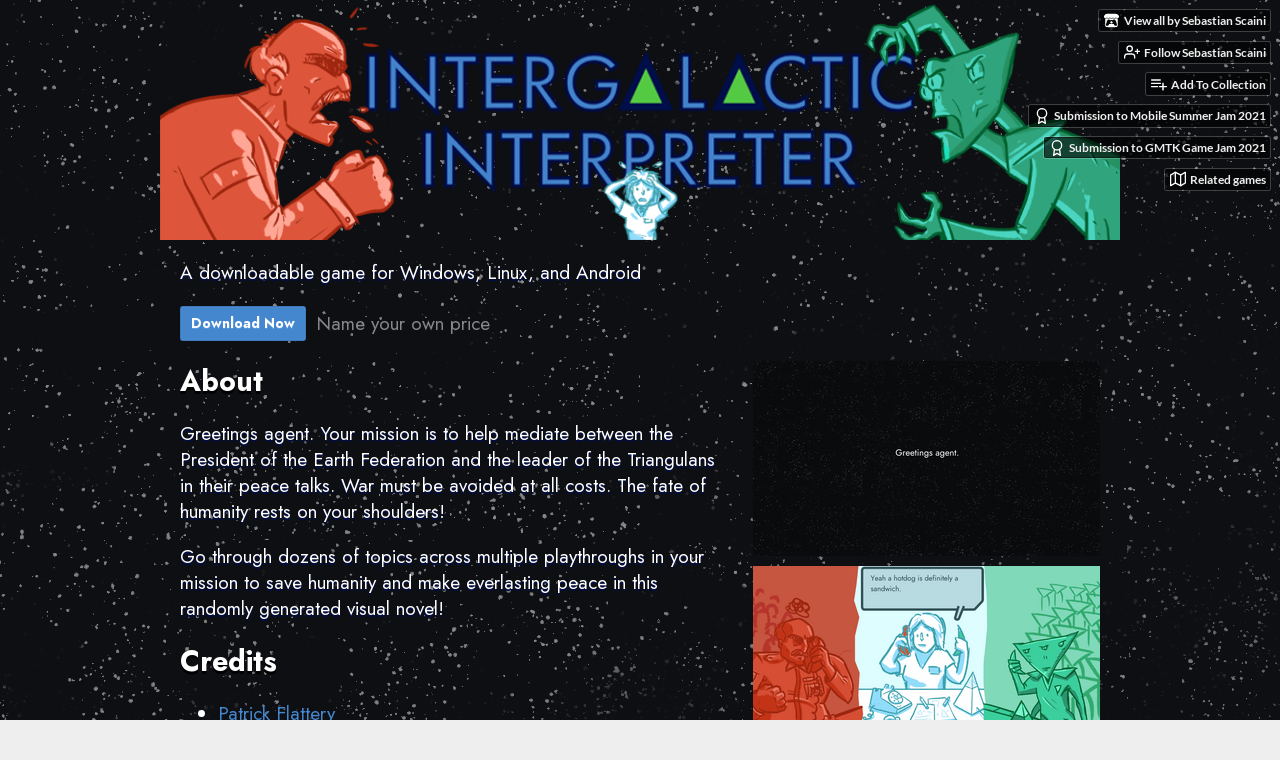

--- FILE ---
content_type: text/html
request_url: https://sebastianscaini.itch.io/intergalactic-interpreter
body_size: 9262
content:
<!DOCTYPE HTML><html lang="en"><head><meta charset="UTF-8"/><meta name="theme-color" content="#0E0F13"/><meta content="https://img.itch.zone/aW1nLzYyMjE1MDYuZ2lm/originalm/a3YTEs.gif" property="og:image"/><link href="https://img.itch.zone/aW1nLzYyMjE3NTAucG5n/32x32%23/XLKSwk.png" rel="icon" type="image/png"/><meta content="itch.io" property="og:site_name"/><meta content="4503599627724030" property="twitter:account_id"/><meta name="fediverse:creator" content="@sebastianscaini@mastodon.gamedev.place"/><meta content="Bring peace to the universe one phone call at a time." property="og:description"/><meta name="description" content="Bring peace to the universe one phone call at a time."/><meta name="viewport" content="width=device-width, initial-scale=1"/><meta name="itch:path" content="games/1078980"/><link href="https://sebastianscaini.itch.io/intergalactic-interpreter/devlog.rss" title="◭ Intergalactic Interpreter ◮ Devlog" type="application/rss+xml" rel="alternate"/><meta name="twitter:site" content="@itchio"/><meta name="twitter:title" content="◭ Intergalactic Interpreter ◮ by Sebastian Scaini, Simon Peng, pd flattery"/><meta name="twitter:description" content="Bring peace to the universe one phone call at a time. Available for Windows, Linux, Android"/><meta name="twitter:card" content="summary_large_image"/><meta content="https://img.itch.zone/aW1nLzYyMjE1MDYuZ2lm/originalm/a3YTEs.gif" property="twitter:image"/><meta content="@sebastianscaini" property="twitter:creator"/><meta name="twitter:url" content="https://sebastianscaini.itch.io/intergalactic-interpreter"/><script type="application/ld+json">{"itemListElement":[{"position":1,"@type":"ListItem","item":{"@id":"https:\/\/itch.io\/games","name":"Games"}},{"position":2,"@type":"ListItem","item":{"@id":"https:\/\/itch.io\/games\/genre-visual-novel","name":"Visual Novel"}},{"position":3,"@type":"ListItem","item":{"@id":"https:\/\/itch.io\/games\/free","name":"Free"}}],"@type":"BreadcrumbList","@context":"http:\/\/schema.org"}</script><script type="application/ld+json">{"@context":"http:\/\/schema.org\/","name":"◭ Intergalactic Interpreter ◮","aggregateRating":{"ratingCount":3,"@type":"AggregateRating","ratingValue":"4.7"},"@type":"Product","description":"Bring peace to the universe one phone call at a time."}</script><title>◭ Intergalactic Interpreter ◮ by Sebastian Scaini, Simon Peng, pd flattery</title><meta name="csrf_token" value="WyIza3VxIiwxNzY5NjA3MDk4LCJleDdwWVM2TmVINWg2OHkiXQ==.F1mWw9kkfkFAJaxKJLx2gtFCRpo=" /><link rel="stylesheet" href="https://static.itch.io/game.css?1769296133"/><script type="text/javascript">window.itchio_translations_url = 'https://static.itch.io/translations';</script><script type="text/javascript" src="https://static.itch.io/lib.min.js?1769296133"></script><script type="text/javascript" src="https://static.itch.io/bundle.min.js?1769296133"></script><script type="text/javascript" src="https://static.itch.io/lib/jquery.maskMoney.js"></script><script data-src="https://static.itch.io/react.min.js?1769296133" id="lib_react_src"></script><script type="text/javascript" src="https://static.itch.io/game.min.js?1769296133"></script><script type="text/javascript">I.current_user = null;I.subdomain = true;</script><script type="text/javascript">if (!window.location.hostname.match(/localhost/)) {      window.dataLayer = window.dataLayer || [];
      function gtag(){dataLayer.push(arguments);}
      gtag('js', new Date());
      gtag('config', "G-36R7NPBMLS", {});
      (function(d, t, s, m) {
        s = d.createElement(t);
        s.src = "https:\/\/www.googletagmanager.com\/gtag\/js?id=G-36R7NPBMLS";
        s.async = 1;
        m = d.getElementsByTagName(t)[0];
        m.parentNode.insertBefore(s, m);
      })(document, "script");
      }</script><style type="text/css" id="game_theme">:root{--itchio_ui_bg: #2b2b2c;--itchio_ui_bg_dark: #252526}.wrapper{--itchio_font_family: Jost;--itchio_bg_color: #0E0F13;--itchio_bg2_color: rgba(14, 15, 19, 0);--itchio_bg2_sub: #25262a;--itchio_text_color: #ffffff;--itchio_link_color: #4587CF;--itchio_border_color: #30323d;--itchio_button_color: #4587CF;--itchio_button_fg_color: #ffffff;--itchio_button_shadow_color: #589ae2;background-color:#0E0F13;/*! */ background-image: url(https://img.itch.zone/aW1nLzYyNjQzNzguanBn/original/QGbNHX.jpg);;background-repeat: repeat;background-position: 50% 0; /* */}.inner_column{color:#ffffff;font-family:Jost,Lato,LatoExtended,sans-serif;background-color:rgba(14, 15, 19, 0)}.inner_column ::selection{color:#ffffff;background:#4587CF}.inner_column ::-moz-selection{color:#ffffff;background:#4587CF}.inner_column h1,.inner_column h2,.inner_column h3,.inner_column h4,.inner_column h5,.inner_column h6{font-family:inherit;font-weight:bold;color:inherit}.inner_column a,.inner_column .footer a{color:#4587CF}.inner_column .button,.inner_column .button:hover,.inner_column .button:active{background-color:#4587CF;color:#ffffff;text-shadow:0 1px 0px #589ae2}.inner_column hr{background-color:#30323d}.inner_column table{border-color:#30323d}.inner_column .redactor-box .redactor-toolbar li a{color:#4587CF}.inner_column .redactor-box .redactor-toolbar li a:hover,.inner_column .redactor-box .redactor-toolbar li a:active,.inner_column .redactor-box .redactor-toolbar li a.redactor-act{background-color:#4587CF !important;color:#ffffff !important;text-shadow:0 1px 0px #589ae2 !important}.inner_column .redactor-box .redactor-toolbar .re-button-tooltip{text-shadow:none}.game_frame{background:#25262a;/*! */  /* */}.game_frame .embed_info{background-color:rgba(14, 15, 19, 0.85)}.game_loading .loader_bar .loader_bar_slider{background-color:#4587CF}.view_game_page .reward_row,.view_game_page .bundle_row{border-color:#25262a !important}.view_game_page .game_info_panel_widget{background:rgba(37, 38, 42, 0)}.view_game_page .star_value .star_fill{color:#4587CF}.view_game_page .rewards .quantity_input{background:rgba(37, 38, 42, 0);border-color:rgba(255, 255, 255, 0.5);color:#ffffff}.view_game_page .right_col{display:block}.game_devlog_page li .meta_row .post_likes{border-color:#25262a}.game_devlog_post_page .post_like_button{box-shadow:inset 0 0 0 1px #30323d}.game_comments_widget .community_post .post_footer a,.game_comments_widget .community_post .post_footer .vote_btn,.game_comments_widget .community_post .post_header .post_date a,.game_comments_widget .community_post .post_header .edit_message{color:rgba(255, 255, 255, 0.5)}.game_comments_widget .community_post .reveal_full_post_btn{background:linear-gradient(to bottom, transparent, #0E0F13 50%, #0E0F13);color:#4587CF}.game_comments_widget .community_post .post_votes{border-color:rgba(255, 255, 255, 0.2)}.game_comments_widget .community_post .post_votes .vote_btn:hover{background:rgba(255, 255, 255, 0.05)}.game_comments_widget .community_post .post_footer .vote_btn{border-color:rgba(255, 255, 255, 0.5)}.game_comments_widget .community_post .post_footer .vote_btn span{color:inherit}.game_comments_widget .community_post .post_footer .vote_btn:hover,.game_comments_widget .community_post .post_footer .vote_btn.voted{background-color:#4587CF;color:#ffffff;text-shadow:0 1px 0px #589ae2;border-color:#4587CF}.game_comments_widget .form .redactor-box,.game_comments_widget .form .click_input,.game_comments_widget .form .forms_markdown_input_widget{border-color:rgba(255, 255, 255, 0.5);background:transparent}.game_comments_widget .form .redactor-layer,.game_comments_widget .form .redactor-toolbar,.game_comments_widget .form .click_input,.game_comments_widget .form .forms_markdown_input_widget{background:rgba(37, 38, 42, 0)}.game_comments_widget .form .forms_markdown_input_widget .markdown_toolbar button{color:inherit;opacity:0.6}.game_comments_widget .form .forms_markdown_input_widget .markdown_toolbar button:hover,.game_comments_widget .form .forms_markdown_input_widget .markdown_toolbar button:active{opacity:1;background-color:#4587CF !important;color:#ffffff !important;text-shadow:0 1px 0px #589ae2 !important}.game_comments_widget .form .forms_markdown_input_widget .markdown_toolbar,.game_comments_widget .form .forms_markdown_input_widget li{border-color:rgba(255, 255, 255, 0.5)}.game_comments_widget .form textarea{border-color:rgba(255, 255, 255, 0.5);background:rgba(37, 38, 42, 0);color:inherit}.game_comments_widget .form .redactor-toolbar{border-color:rgba(255, 255, 255, 0.5)}.game_comments_widget .hint{color:rgba(255, 255, 255, 0.5)}.game_community_preview_widget .community_topic_row .topic_tag{background-color:#25262a}.footer .svgicon,.view_game_page .more_information_toggle .svgicon{fill:#ffffff !important}
</style><link href="https://fonts.googleapis.com/css?family=Jost%3A400%2C400italic%2C700%2C700italic" type="text/css" rel="stylesheet"/><style type="text/css" id="custom_css">p{
text-shadow: 0px 2px 0px #000E49;
}

h1{
text-shadow: 0px 3px 0px #000000;
}

h2{
text-shadow: 0px 3px 0px #000000;
}
a:hover{
color: #FCF2EC;
}
	
*{
cursor:url(https://i.imgur.com/6IbaiTN.png), auto;
}

#wrapper {
background-image: url("https://i.imgur.com/05sDZVB.jpg");

}

img:hover{
  transform: scale(1.075);
}

img{
transition: transform .2s; /* Animation */

}</style></head><body data-host="itch.io" data-page_name="view_game" class=" locale_en game_layout_widget layout_widget responsive no_theme_toggle"><ul id="user_tools" class="user_tools hidden"><li><a href="https://sebastianscaini.itch.io" class="action_btn view_more"><svg aria-hidden height="16" role="img" version="1.1" class="svgicon icon_itchio_new" width="18" viewBox="0 0 262.728 235.452"><path d="M31.99 1.365C21.287 7.72.2 31.945 0 38.298v10.516C0 62.144 12.46 73.86 23.773 73.86c13.584 0 24.902-11.258 24.903-24.62 0 13.362 10.93 24.62 24.515 24.62 13.586 0 24.165-11.258 24.165-24.62 0 13.362 11.622 24.62 25.207 24.62h.246c13.586 0 25.208-11.258 25.208-24.62 0 13.362 10.58 24.62 24.164 24.62 13.585 0 24.515-11.258 24.515-24.62 0 13.362 11.32 24.62 24.903 24.62 11.313 0 23.773-11.714 23.773-25.046V38.298c-.2-6.354-21.287-30.58-31.988-36.933C180.118.197 157.056-.005 122.685 0c-34.37.003-81.228.54-90.697 1.365zm65.194 66.217a28.025 28.025 0 0 1-4.78 6.155c-5.128 5.014-12.157 8.122-19.906 8.122a28.482 28.482 0 0 1-19.948-8.126c-1.858-1.82-3.27-3.766-4.563-6.032l-.006.004c-1.292 2.27-3.092 4.215-4.954 6.037a28.5 28.5 0 0 1-19.948 8.12c-.934 0-1.906-.258-2.692-.528-1.092 11.372-1.553 22.24-1.716 30.164l-.002.045c-.02 4.024-.04 7.333-.06 11.93.21 23.86-2.363 77.334 10.52 90.473 19.964 4.655 56.7 6.775 93.555 6.788h.006c36.854-.013 73.59-2.133 93.554-6.788 12.883-13.14 10.31-66.614 10.52-90.474-.022-4.596-.04-7.905-.06-11.93l-.003-.045c-.162-7.926-.623-18.793-1.715-30.165-.786.27-1.757.528-2.692.528a28.5 28.5 0 0 1-19.948-8.12c-1.862-1.822-3.662-3.766-4.955-6.037l-.006-.004c-1.294 2.266-2.705 4.213-4.563 6.032a28.48 28.48 0 0 1-19.947 8.125c-7.748 0-14.778-3.11-19.906-8.123a28.025 28.025 0 0 1-4.78-6.155 27.99 27.99 0 0 1-4.736 6.155 28.49 28.49 0 0 1-19.95 8.124c-.27 0-.54-.012-.81-.02h-.007c-.27.008-.54.02-.813.02a28.49 28.49 0 0 1-19.95-8.123 27.992 27.992 0 0 1-4.736-6.155zm-20.486 26.49l-.002.01h.015c8.113.017 15.32 0 24.25 9.746 7.028-.737 14.372-1.105 21.722-1.094h.006c7.35-.01 14.694.357 21.723 1.094 8.93-9.747 16.137-9.73 24.25-9.746h.014l-.002-.01c3.833 0 19.166 0 29.85 30.007L210 165.244c8.504 30.624-2.723 31.373-16.727 31.4-20.768-.773-32.267-15.855-32.267-30.935-11.496 1.884-24.907 2.826-38.318 2.827h-.006c-13.412 0-26.823-.943-38.318-2.827 0 15.08-11.5 30.162-32.267 30.935-14.004-.027-25.23-.775-16.726-31.4L46.85 124.08c10.684-30.007 26.017-30.007 29.85-30.007zm45.985 23.582v.006c-.02.02-21.863 20.08-25.79 27.215l14.304-.573v12.474c0 .584 5.74.346 11.486.08h.006c5.744.266 11.485.504 11.485-.08v-12.474l14.304.573c-3.928-7.135-25.79-27.215-25.79-27.215v-.006l-.003.002z"/></svg><span class="full_label">View all by Sebastian Scaini</span><span class="mobile_label">Creator</span></a></li><li><a href="https://itch.io/login" data-unfollow_url="https://sebastianscaini.itch.io/-/unfollow?source=game" data-follow_url="https://sebastianscaini.itch.io/-/follow?source=game" class="follow_user_btn action_btn" data-user_id="31163" data-register_action="follow_user"><svg aria-hidden role="img" viewBox="0 0 24 24" class="svgicon icon_user_plus on_follow" stroke-width="2" stroke-linecap="round" height="18" stroke-linejoin="round" version="1.1" fill="none" stroke="currentColor" width="18"><path d="M16 21v-2a4 4 0 0 0-4-4H5a4 4 0 0 0-4 4v2"></path><circle cx="8.5" cy="7" r="4"></circle><line x1="20" y1="8" x2="20" y2="14"></line><line x1="23" y1="11" x2="17" y2="11"></line></svg><svg aria-hidden role="img" viewBox="0 0 24 24" class="svgicon icon_user_check on_unfollow" stroke-width="2" stroke-linecap="round" height="18" stroke-linejoin="round" version="1.1" fill="none" stroke="currentColor" width="18"><path d="M16 21v-2a4 4 0 0 0-4-4H5a4 4 0 0 0-4 4v2"></path><circle cx="8.5" cy="7" r="4"></circle><polyline points="17 11 19 13 23 9"></polyline></svg><span class="on_follow"><span class="full_label">Follow Sebastian Scaini</span><span class="mobile_label">Follow</span></span><span class="on_unfollow"><span class="full_label">Following Sebastian Scaini</span><span class="mobile_label">Following</span></span></a></li><li><a href="https://itch.io/login" class="action_btn add_to_collection_btn"><svg aria-hidden role="img" viewBox="0 0 24 24" class="svgicon icon_collection_add2" stroke-width="2" stroke-linecap="round" height="18" stroke-linejoin="round" version="1.1" fill="none" stroke="currentColor" width="18"><path d="M 1,6 H 14" /><path d="M 1,11 H 14" /><path d="m 1,16 h 9" /><path d="M 18,11 V 21" /><path d="M 13,16 H 23" /></svg><span class="full_label">Add To Collection</span><span class="mobile_label">Collection</span></a></li><li class="community_link"><a href="https://sebastianscaini.itch.io/intergalactic-interpreter#comments" class="action_btn"><svg aria-hidden role="img" viewBox="0 0 24 24" class="svgicon icon_comment" stroke-width="2" stroke-linecap="round" height="18" stroke-linejoin="round" version="1.1" fill="none" stroke="currentColor" width="18"><path d="M21 15a2 2 0 0 1-2 2H7l-4 4V5a2 2 0 0 1 2-2h14a2 2 0 0 1 2 2z" /></svg>Comments</a></li><li class="devlog_link"><a href="https://sebastianscaini.itch.io/intergalactic-interpreter/devlog" class="action_btn"><svg aria-hidden role="img" viewBox="0 0 24 24" class="svgicon icon_news" stroke-width="2" stroke-linecap="round" height="18" stroke-linejoin="round" version="1.1" fill="none" stroke="currentColor" width="18"><rect x="1" y="3" width="22" height="18" rx="2" ry="2"></rect><line x1="6" y1="8" x2="18" y2="8"></line><line x1="6" y1="12" x2="18" y2="12"></line><line x1="6" y1="16" x2="18" y2="16"></line></svg>Devlog</a></li><li class="jam_entry"><a href="https://itch.io/jam/mobile-summer-jam-2021/rate/1078980" class="action_btn"><svg aria-hidden role="img" viewBox="0 0 24 24" class="svgicon icon_award" stroke-width="2" stroke-linecap="round" height="18" stroke-linejoin="round" version="1.1" fill="none" stroke="currentColor" width="18"><circle cx="12" cy="8" r="7"></circle><polyline points="8.21 13.89 7 23 12 20 17 23 15.79 13.88"></polyline></svg>Submission to Mobile Summer Jam 2021</a></li><li class="jam_entry"><a href="https://itch.io/jam/gmtk-2021/rate/1078980" class="action_btn"><svg aria-hidden role="img" viewBox="0 0 24 24" class="svgicon icon_award" stroke-width="2" stroke-linecap="round" height="18" stroke-linejoin="round" version="1.1" fill="none" stroke="currentColor" width="18"><circle cx="12" cy="8" r="7"></circle><polyline points="8.21 13.89 7 23 12 20 17 23 15.79 13.88"></polyline></svg>Submission to GMTK Game Jam 2021</a></li><li><a data-label="related_btn" class="action_btn related_games_btn" href="https://itch.io/games-like/1078980/intergalactic-interpreter" target="_blank"><svg aria-hidden role="img" viewBox="0 0 24 24" class="svgicon icon_map" stroke-width="2" stroke-linecap="round" height="18" stroke-linejoin="round" version="1.1" fill="none" stroke="currentColor" width="18"><polygon points="1 6 1 22 8 18 16 22 23 18 23 2 16 6 8 2 1 6"></polygon><line x1="8" y1="2" x2="8" y2="18"></line><line x1="16" y1="6" x2="16" y2="22"></line></svg> <span class="full_label">Related games</span><span class="mobile_label">Related</span></a></li></ul><script type="text/javascript">new I.GameUserTools('#user_tools')</script><div id="wrapper" class="main wrapper"><div class="inner_column size_very_large family_jost" id="inner_column"><div class="header align_center has_image" id="header"><img alt="◭ Intergalactic Interpreter ◮" src="https://img.itch.zone/aW1nLzYyMjE3OTUucG5n/original/iPt5Ah.png"/><h1 itemprop="name" class="game_title">◭ Intergalactic Interpreter ◮</h1></div><div class="view_game_page page_widget base_widget buy_on_top" id="view_game_6970341"><div class="header_buy_row"><p>A downloadable game for Windows, Linux, and Android</p><div class="buy_row"><div class="button_message"><a href="https://sebastianscaini.itch.io/intergalactic-interpreter/purchase" class="button buy_btn">Download Now</a><span class="buy_message"><span class="sub">Name your own price</span></span></div></div></div><div class="columns"><div class="left_col column"><div class="formatted_description user_formatted"><h2>About</h2>
<p>Greetings agent. Your mission is to help mediate between the President of the Earth Federation and the leader of the Triangulans in their peace talks. War must be avoided at all costs. The fate of humanity rests on your shoulders!</p>
<p>Go through dozens of topics across multiple playthroughs in your mission to save humanity and make everlasting peace in this randomly generated visual novel!</p>
<h2>Credits</h2>
<ul><li><a href="https://twitter.com/FlatteryPatrick" target="_blank" rel="nofollow noopener" referrerpolicy="origin">Patrick Flattery</a></li><li><a href="https://twitter.com/sebastianscaini" target="_blank" rel="nofollow noopener" referrerpolicy="origin">Sebastian Scaini</a></li><li><a href="https://twitter.com/simonporterpeng" target="_blank" rel="nofollow noopener" referrerpolicy="origin">Simon Peng</a></li></ul>
<h2>Soundtrack</h2>
<p><a href="https://soundcloud.com/pflatt/sets/intergalactic-interpreter" target="_blank" rel="nofollow noopener" referrerpolicy="origin"><img src="https://img.itch.zone/aW1nLzYyODY5OTIuanBn/original/WzPKFp.jpg" loading="lazy"></a></p>
<h2>Extras</h2>
<h3>Wallpaper Engine</h3>
<ul><li><a href="https://steamcommunity.com/sharedfiles/filedetails/?id=2516720439" target="_blank" rel="nofollow noopener" referrerpolicy="origin">Player Talking Wallpaper</a></li></ul></div><div class="more_information_toggle"><div class="toggle_row"><a href="javascript:void(0)" class="toggle_info_btn">More information<svg aria-hidden height="6" role="img" version="1.1" class="svgicon icon_down_tick" width="12" viewBox="0 0 37 20"><path d="m2.0858 0c-1.1535 0-2.0858 0.86469-2.0858 1.9331 0 0.5139 0.21354 1.0183 0.38704 1.1881l18.113 16.879 18.112-16.879c0.174-0.1696 0.388-0.674 0.388-1.1879 0-1.0684-0.932-1.9331-2.086-1.9331-0.577 0-1.111 0.23008-1.49 0.57992l-14.924 13.894-14.925-13.893c-0.3777-0.34998-0.9134-0.581-1.4902-0.581z"/></svg></a></div><div class="info_panel_wrapper"><div class="game_info_panel_widget base_widget" id="game_info_panel_594680"><table><tbody><tr><td>Status</td><td><a href="https://itch.io/games/released">Released</a></td></tr><tr><td>Platforms</td><td><a href="https://itch.io/games/platform-windows">Windows</a>, <a href="https://itch.io/games/platform-linux">Linux</a>, <a href="https://itch.io/games/platform-android">Android</a></td></tr><tr><td>Rating</td><td><div itemscope itemprop="aggregateRating" itemtype="http://schema.org/AggregateRating" tabindex="0" data-tooltip="4.67 average rating from 3 total ratings" class="aggregate_rating"><div class="star_value" itemprop="ratingValue" content="4.7"><span class="screenreader_only">Rated 4.7 out of 5 stars</span><div style="width: 93.33333%" class="star_fill"><span aria-hidden="true" class="star icon-star"></span><span aria-hidden="true" class="star icon-star"></span><span aria-hidden="true" class="star icon-star"></span><span aria-hidden="true" class="star icon-star"></span><span aria-hidden="true" class="star icon-star"></span></div><div class="star_holes"><span aria-hidden="true" class="star icon-star2"></span><span aria-hidden="true" class="star icon-star2"></span><span aria-hidden="true" class="star icon-star2"></span><span aria-hidden="true" class="star icon-star2"></span><span aria-hidden="true" class="star icon-star2"></span></div></div><span class="rating_count" itemprop="ratingCount" content="3">(3<span class="screenreader_only"> total ratings</span>)</span></div></td></tr><tr><td>Authors</td><td><a href="https://sebastianscaini.itch.io">Sebastian Scaini</a>, <a href="https://robotfanclub.itch.io">Simon Peng</a>, <a href="https://pd-flattery.itch.io">pd flattery</a></td></tr><tr><td>Genre</td><td><a href="https://itch.io/games/genre-visual-novel">Visual Novel</a>, <a href="https://itch.io/games/tag-interactive-fiction">Interactive Fiction</a></td></tr><tr><td>Made with</td><td><a href="https://itch.io/games/made-with-unity">Unity</a>, <a href="https://itch.io/games/made-with-aseprite">Aseprite</a>, <a href="https://itch.io/games/made-with-photoshop">Adobe Photoshop</a></td></tr><tr><td>Tags</td><td><a href="https://itch.io/games/tag-2d">2D</a>, <a href="https://itch.io/games/tag-comedy">Comedy</a>, <a href="https://itch.io/games/tag-funny">Funny</a>, <a href="https://itch.io/games/tag-narrative">Narrative</a>, <a href="https://itch.io/games/tag-science-fiction">Sci-fi</a>, <a href="https://itch.io/games/tag-short">Short</a>, <a href="https://itch.io/games/tag-singleplayer">Singleplayer</a>, <a href="https://itch.io/games/tag-story-rich">Story Rich</a></td></tr><tr><td>Average session</td><td><a href="https://itch.io/games/duration-minutes">A few minutes</a></td></tr><tr><td>Languages</td><td><a href="https://itch.io/games/lang-en">English</a></td></tr><tr><td>Inputs</td><td><a href="https://itch.io/games/input-keyboard">Keyboard</a>, <a href="https://itch.io/games/input-mouse">Mouse</a>, <a href="https://itch.io/games/input-gamepad">Gamepad (any)</a>, <a href="https://itch.io/games/input-touchscreen">Touchscreen</a></td></tr><tr><td>Accessibility</td><td><a href="https://itch.io/games/accessibility-subtitles">Subtitles</a></td></tr><tr><td>Links</td><td><a rel="nofollow noopener" href="https://store.steampowered.com/app/1275070/A_Buttload_of_Free_Games/">Steam</a></td></tr></tbody></table></div></div></div><h2 id="download">Download</h2><div class="buy_row"><div class="button_message"><a href="https://sebastianscaini.itch.io/intergalactic-interpreter/purchase" class="button buy_btn">Download Now</a><span class="buy_message"><span class="sub">Name your own price</span></span></div></div><div class="uploads"><p>Click download now to get access to the following files:</p><div class="upload_list_widget base_widget" id="upload_list_8619253"><div class="upload"><div class="info_column"><div class="upload_name"><strong title="Intergalactic Interpreter (Windows 32-bit)" class="name">Intergalactic Interpreter (Windows 32-bit)</strong> <span class="file_size"><span>45 MB</span></span> <span class="download_platforms"><span aria-hidden="true" class="icon icon-windows8" title="Download for Windows"></span> </span></div></div></div><div class="upload"><div class="info_column"><div class="upload_name"><strong title="Intergalactic Interpreter (Windows 64-bit)" class="name">Intergalactic Interpreter (Windows 64-bit)</strong> <span class="file_size"><span>48 MB</span></span> <span class="download_platforms"><span aria-hidden="true" class="icon icon-windows8" title="Download for Windows"></span> </span></div></div></div><div class="upload"><div class="info_column"><div class="upload_name"><strong title="Intergalactic Interpreter (Linux 64-bit)" class="name">Intergalactic Interpreter (Linux 64-bit)</strong> <span class="file_size"><span>62 MB</span></span> <span class="download_platforms"><span aria-hidden="true" class="icon icon-tux" title="Download for Linux"></span> </span></div></div></div><div class="upload"><div class="info_column"><div class="upload_name"><strong title="Intergalactic Interpreter (Android)" class="name">Intergalactic Interpreter (Android)</strong> <span class="file_size"><span>63 MB</span></span> <span class="download_platforms"><span aria-hidden="true" class="icon icon-android" title="Download for Android"></span> </span></div></div></div></div></div><h2>Also available on</h2><div class="app_store_links"><a data-label="google_play" class="google_play_btn store_btn" href="https://play.google.com/store/apps/details?id=com.IntergalacticInterpreterTeam.IntergalacticInterpreter"><img srcset="https://static.itch.io/images/store_badges/google.png 1x, https://static.itch.io/images/store_badges/google@2x.png 2x" src="https://static.itch.io/images/store_badges/google.png"/></a></div><section id="devlog" class="game_devlog"><h2>Development log</h2><ul><li><a href="https://sebastianscaini.itch.io/intergalactic-interpreter/devlog/265700/101">1.0.1</a><div class="post_date"><abbr title="20 June 2021 @ 18:40 UTC"><span aria-hidden="true" class="icon icon-stopwatch"></span> Jun 20, 2021</abbr></div></li><li><a href="https://sebastianscaini.itch.io/intergalactic-interpreter/devlog/264591/soundtrack-available-now">Soundtrack Available Now</a><div class="post_date"><abbr title="17 June 2021 @ 00:08 UTC"><span aria-hidden="true" class="icon icon-stopwatch"></span> Jun 17, 2021</abbr></div></li></ul></section><div class="game_comments_widget base_widget" id="game_comments_2211069"><h2 id="comments">Comments</h2><p class="form_placeholder"><a data-register_action="comment" href="https://itch.io/login">Log in with itch.io</a> to leave a comment.</p><div class="community_topic_posts_widget base_widget" id="community_topic_posts_3529411"><div class="community_post_list_widget base_widget" id="community_post_list_9343472"><div data-post="{&quot;id&quot;:6632891,&quot;user_id&quot;:6562370}" class="community_post has_vote_column" id="post-6632891"><div id="first-post" class="post_anchor"></div><div class="post_grid"><div class="post_votes"><a title="Vote up" class="vote_up_btn vote_btn" data-register_action="community_vote" href="https://itch.io/login"><svg aria-hidden height="20" role="img" version="1.1" class="svgicon icon_vote_up" width="20" viewBox="0 0 24 24"><polygon points="2 18 12 6 22 18" /></svg></a> <a title="Vote down" class="vote_down_btn vote_btn" data-register_action="community_vote" href="https://itch.io/login"><svg aria-hidden height="20" role="img" version="1.1" class="svgicon icon_vote_down" width="20" viewBox="0 0 24 24"><polygon points="2 6 12 18 22 6" /></svg></a></div><a href="https://itch.io/profile/joanlamrack" class="avatar_container"><div style="background-image: url(https://img.itch.zone/aW1nLzEwMDA2MDA2LnBuZw==/25x25%23/BSc4H%2F.png)" class="post_avatar"></div></a><div class="post_header"><span class="post_author"><a href="https://itch.io/profile/joanlamrack">Joan Lamrack</a></span><span title="2022-09-15 13:56:03" class="post_date"><a href="https://itch.io/post/6632891">3 years ago</a></span><span class="vote_counts"><span class="upvotes">(+2)</span></span></div><div class="post_content"><div dir="auto" class="post_body user_formatted"><p>great short-and-sweet game! I played it 4 times just to see all the option and endings :D<br></p></div><div class="post_footer"><a href="https://itch.io/login" class="post_action reply_btn" data-register_action="community_reply">Reply</a></div></div></div></div><div data-post="{&quot;id&quot;:6153702,&quot;user_id&quot;:1923979}" class="community_post has_vote_column" id="post-6153702"><div class="post_grid"><div class="post_votes"><a title="Vote up" class="vote_up_btn vote_btn" data-register_action="community_vote" href="https://itch.io/login"><svg aria-hidden height="20" role="img" version="1.1" class="svgicon icon_vote_up" width="20" viewBox="0 0 24 24"><polygon points="2 18 12 6 22 18" /></svg></a> <a title="Vote down" class="vote_down_btn vote_btn" data-register_action="community_vote" href="https://itch.io/login"><svg aria-hidden height="20" role="img" version="1.1" class="svgicon icon_vote_down" width="20" viewBox="0 0 24 24"><polygon points="2 6 12 18 22 6" /></svg></a></div><a href="https://itch.io/profile/foodandsuch" class="avatar_container"><div style="background-image: url(/static/images/frog-blue.png)" class="post_avatar"></div></a><div class="post_header"><span class="post_author"><a href="https://itch.io/profile/foodandsuch">foodandsuch</a></span><span title="2022-07-07 04:06:06" class="post_date"><a href="https://itch.io/post/6153702">3 years ago</a></span><span class="vote_counts"><span class="upvotes">(+1)</span></span></div><div class="post_content"><div dir="auto" class="post_body user_formatted"><p>i definitely lol&#x27;d a few times. This was a lot of fun. The choice timer was a nice touch too, definitely adds to the fun of it without being too overwhelming.</p></div><div class="post_footer"><a href="https://itch.io/login" class="post_action reply_btn" data-register_action="community_reply">Reply</a></div></div></div></div><div data-post="{&quot;id&quot;:3786412,&quot;user_id&quot;:4259330}" class="community_post has_vote_column" id="post-3786412"><div class="post_grid"><div class="post_votes"><a title="Vote up" class="vote_up_btn vote_btn" data-register_action="community_vote" href="https://itch.io/login"><svg aria-hidden height="20" role="img" version="1.1" class="svgicon icon_vote_up" width="20" viewBox="0 0 24 24"><polygon points="2 18 12 6 22 18" /></svg></a> <a title="Vote down" class="vote_down_btn vote_btn" data-register_action="community_vote" href="https://itch.io/login"><svg aria-hidden height="20" role="img" version="1.1" class="svgicon icon_vote_down" width="20" viewBox="0 0 24 24"><polygon points="2 6 12 18 22 6" /></svg></a></div><a href="https://itch.io/profile/filterthat" class="avatar_container"><div style="background-image: url(/static/images/frog.png)" class="post_avatar"></div></a><div class="post_header"><span class="post_author"><a href="https://itch.io/profile/filterthat">filterthat</a></span><span title="2021-06-18 19:15:40" class="post_date"><a href="https://itch.io/post/3786412">4 years ago</a></span><span class="vote_counts"><span class="upvotes">(+1)</span></span></div><div class="post_content"><div dir="auto" class="post_body user_formatted"><p>short but has more than enough content for multiple funny replays! i also&nbsp;liked that there&#x27;s a sort-of hidden option to let the dialogue&nbsp;decision time run out and not do my job.</p></div><div class="post_footer"><a href="https://itch.io/login" class="post_action reply_btn" data-register_action="community_reply">Reply</a></div></div></div></div><div data-post="{&quot;id&quot;:3669473,&quot;user_id&quot;:328541}" class="community_post has_vote_column has_replies" id="post-3669473"><div id="last-post" class="post_anchor"></div><div class="post_grid"><div class="post_votes"><a title="Vote up" class="vote_up_btn vote_btn" data-register_action="community_vote" href="https://itch.io/login"><svg aria-hidden height="20" role="img" version="1.1" class="svgicon icon_vote_up" width="20" viewBox="0 0 24 24"><polygon points="2 18 12 6 22 18" /></svg></a> <a title="Vote down" class="vote_down_btn vote_btn" data-register_action="community_vote" href="https://itch.io/login"><svg aria-hidden height="20" role="img" version="1.1" class="svgicon icon_vote_down" width="20" viewBox="0 0 24 24"><polygon points="2 6 12 18 22 6" /></svg></a></div><a href="https://itch.io/profile/ariminty" class="avatar_container"><div style="background-image: url(/static/images/frog-cyan.png)" class="post_avatar"></div></a><div class="post_header"><span class="post_author"><a href="https://itch.io/profile/ariminty">ariminty</a></span><span title="2021-06-14 12:01:42" class="post_date"><a href="https://itch.io/post/3669473">4 years ago</a></span><span class="vote_counts"><span class="upvotes">(+1)</span></span></div><div class="post_content"><div dir="auto" class="post_body user_formatted"><p>Interesting idea for a game! I had fun with this one.</p></div><div class="post_footer"><a href="https://itch.io/login" class="post_action reply_btn" data-register_action="community_reply">Reply</a></div></div></div></div><div class="community_post_replies top_level_replies"><div data-post="{&quot;id&quot;:3712243,&quot;user_id&quot;:31163}" class="community_post is_reply has_vote_column" id="post-3712243"><div class="post_grid"><div class="post_votes"><a title="Vote up" class="vote_up_btn vote_btn" data-register_action="community_vote" href="https://itch.io/login"><svg aria-hidden height="20" role="img" version="1.1" class="svgicon icon_vote_up" width="20" viewBox="0 0 24 24"><polygon points="2 18 12 6 22 18" /></svg></a> <a title="Vote down" class="vote_down_btn vote_btn" data-register_action="community_vote" href="https://itch.io/login"><svg aria-hidden height="20" role="img" version="1.1" class="svgicon icon_vote_down" width="20" viewBox="0 0 24 24"><polygon points="2 6 12 18 22 6" /></svg></a></div><a href="https://itch.io/profile/sebastianscaini" class="avatar_container"><div style="background-image: url(https://img.itch.zone/aW1nLzEwOTA5OTQ2LmdpZg==/25x25%23/GEwCwV.gif)" class="post_avatar"></div></a><div class="post_header"><span class="post_author"><a href="https://itch.io/profile/sebastianscaini">Sebastian Scaini</a></span><span title="2021-06-15 14:34:51" class="post_date"><a href="https://itch.io/post/3712243">4 years ago</a></span><span class="vote_counts"></span></div><div class="post_content"><div dir="auto" class="post_body user_formatted"><p>Thanks for playing!</p></div><div class="post_footer"><a href="https://itch.io/login" class="post_action reply_btn" data-register_action="community_reply">Reply</a></div></div></div></div></div><script type="text/template" id="vote_counts_tpl"><% if (up_score > 0) { %><span class="upvotes">(+{{up_score}})</span><% } %><% if (down_score > 0) { %><span class="downvotes">(-{{down_score}})</span><% } %></script></div></div></div></div><div class="right_col column"><div class="video_embed"></div><div class="screenshot_list"><a target="_blank" href="https://img.itch.zone/aW1hZ2UvMTA3ODk4MC82MjQ5MjkyLnBuZw==/original/qjXlwS.png" data-image_lightbox="true"><img srcset="https://img.itch.zone/aW1hZ2UvMTA3ODk4MC82MjQ5MjkyLnBuZw==/347x500/FJnjvE.png 1x, https://img.itch.zone/aW1hZ2UvMTA3ODk4MC82MjQ5MjkyLnBuZw==/794x1000/iHr7t5.png 2x" src="https://img.itch.zone/aW1hZ2UvMTA3ODk4MC82MjQ5MjkyLnBuZw==/347x500/FJnjvE.png" class="screenshot" data-screenshot_id="6249292"/></a><a target="_blank" href="https://img.itch.zone/aW1hZ2UvMTA3ODk4MC82MjIyMTQ0LmdpZg==/original/flUx6d.gif" data-image_lightbox="true"><img srcset="https://img.itch.zone/aW1hZ2UvMTA3ODk4MC82MjIyMTQ0LmdpZg==/347x500/r2DI6A.gif 1x, https://img.itch.zone/aW1hZ2UvMTA3ODk4MC82MjIyMTQ0LmdpZg==/794x1000/cQs0Fc.gif 2x" src="https://img.itch.zone/aW1hZ2UvMTA3ODk4MC82MjIyMTQ0LmdpZg==/347x500/r2DI6A.gif" class="screenshot" data-screenshot_id="6222144"/></a><a target="_blank" href="https://img.itch.zone/aW1hZ2UvMTA3ODk4MC82MjIyMTQ1LmdpZg==/original/1pqsg2.gif" data-image_lightbox="true"><img srcset="https://img.itch.zone/aW1hZ2UvMTA3ODk4MC82MjIyMTQ1LmdpZg==/347x500/aQRoCn.gif 1x, https://img.itch.zone/aW1hZ2UvMTA3ODk4MC82MjIyMTQ1LmdpZg==/794x1000/v84Bys.gif 2x" src="https://img.itch.zone/aW1hZ2UvMTA3ODk4MC82MjIyMTQ1LmdpZg==/347x500/aQRoCn.gif" class="screenshot" data-screenshot_id="6222145"/></a><a target="_blank" href="https://img.itch.zone/aW1hZ2UvMTA3ODk4MC82MjIyMTQ2LmdpZg==/original/kaYGe4.gif" data-image_lightbox="true"><img srcset="https://img.itch.zone/aW1hZ2UvMTA3ODk4MC82MjIyMTQ2LmdpZg==/347x500/DH9y8d.gif 1x, https://img.itch.zone/aW1hZ2UvMTA3ODk4MC82MjIyMTQ2LmdpZg==/794x1000/%2F4OCZl.gif 2x" src="https://img.itch.zone/aW1hZ2UvMTA3ODk4MC82MjIyMTQ2LmdpZg==/347x500/DH9y8d.gif" class="screenshot" data-screenshot_id="6222146"/></a><a target="_blank" href="https://img.itch.zone/aW1hZ2UvMTA3ODk4MC82MjQ5Mjg0LmdpZg==/original/yz7WzX.gif" data-image_lightbox="true"><img srcset="https://img.itch.zone/aW1hZ2UvMTA3ODk4MC82MjQ5Mjg0LmdpZg==/347x500/w%2BTzYo.gif 1x, https://img.itch.zone/aW1hZ2UvMTA3ODk4MC82MjQ5Mjg0LmdpZg==/794x1000/FGgFXx.gif 2x" src="https://img.itch.zone/aW1hZ2UvMTA3ODk4MC82MjQ5Mjg0LmdpZg==/347x500/w%2BTzYo.gif" class="screenshot" data-screenshot_id="6249284"/></a></div></div></div></div><div id="view_game_footer" class="footer"><a href="https://itch.io/" class="icon_logo"><svg aria-hidden height="17" role="img" version="1.1" class="svgicon icon_itchio_new" width="20" viewBox="0 0 262.728 235.452"><path d="M31.99 1.365C21.287 7.72.2 31.945 0 38.298v10.516C0 62.144 12.46 73.86 23.773 73.86c13.584 0 24.902-11.258 24.903-24.62 0 13.362 10.93 24.62 24.515 24.62 13.586 0 24.165-11.258 24.165-24.62 0 13.362 11.622 24.62 25.207 24.62h.246c13.586 0 25.208-11.258 25.208-24.62 0 13.362 10.58 24.62 24.164 24.62 13.585 0 24.515-11.258 24.515-24.62 0 13.362 11.32 24.62 24.903 24.62 11.313 0 23.773-11.714 23.773-25.046V38.298c-.2-6.354-21.287-30.58-31.988-36.933C180.118.197 157.056-.005 122.685 0c-34.37.003-81.228.54-90.697 1.365zm65.194 66.217a28.025 28.025 0 0 1-4.78 6.155c-5.128 5.014-12.157 8.122-19.906 8.122a28.482 28.482 0 0 1-19.948-8.126c-1.858-1.82-3.27-3.766-4.563-6.032l-.006.004c-1.292 2.27-3.092 4.215-4.954 6.037a28.5 28.5 0 0 1-19.948 8.12c-.934 0-1.906-.258-2.692-.528-1.092 11.372-1.553 22.24-1.716 30.164l-.002.045c-.02 4.024-.04 7.333-.06 11.93.21 23.86-2.363 77.334 10.52 90.473 19.964 4.655 56.7 6.775 93.555 6.788h.006c36.854-.013 73.59-2.133 93.554-6.788 12.883-13.14 10.31-66.614 10.52-90.474-.022-4.596-.04-7.905-.06-11.93l-.003-.045c-.162-7.926-.623-18.793-1.715-30.165-.786.27-1.757.528-2.692.528a28.5 28.5 0 0 1-19.948-8.12c-1.862-1.822-3.662-3.766-4.955-6.037l-.006-.004c-1.294 2.266-2.705 4.213-4.563 6.032a28.48 28.48 0 0 1-19.947 8.125c-7.748 0-14.778-3.11-19.906-8.123a28.025 28.025 0 0 1-4.78-6.155 27.99 27.99 0 0 1-4.736 6.155 28.49 28.49 0 0 1-19.95 8.124c-.27 0-.54-.012-.81-.02h-.007c-.27.008-.54.02-.813.02a28.49 28.49 0 0 1-19.95-8.123 27.992 27.992 0 0 1-4.736-6.155zm-20.486 26.49l-.002.01h.015c8.113.017 15.32 0 24.25 9.746 7.028-.737 14.372-1.105 21.722-1.094h.006c7.35-.01 14.694.357 21.723 1.094 8.93-9.747 16.137-9.73 24.25-9.746h.014l-.002-.01c3.833 0 19.166 0 29.85 30.007L210 165.244c8.504 30.624-2.723 31.373-16.727 31.4-20.768-.773-32.267-15.855-32.267-30.935-11.496 1.884-24.907 2.826-38.318 2.827h-.006c-13.412 0-26.823-.943-38.318-2.827 0 15.08-11.5 30.162-32.267 30.935-14.004-.027-25.23-.775-16.726-31.4L46.85 124.08c10.684-30.007 26.017-30.007 29.85-30.007zm45.985 23.582v.006c-.02.02-21.863 20.08-25.79 27.215l14.304-.573v12.474c0 .584 5.74.346 11.486.08h.006c5.744.266 11.485.504 11.485-.08v-12.474l14.304.573c-3.928-7.135-25.79-27.215-25.79-27.215v-.006l-.003.002z"/></svg></a><a href="https://itch.io/">itch.io</a><span class="dot">·</span><a href="https://sebastianscaini.itch.io">View all by Sebastian Scaini</a><span class="dot">·</span><a href="javascript:void(0);" class="report_game_btn" data-lightbox_url="https://sebastianscaini.itch.io/intergalactic-interpreter/report">Report</a><span class="dot">·</span><a href="javascript:void(0);" class="embed_game_btn" data-lightbox_url="https://sebastianscaini.itch.io/intergalactic-interpreter/embed">Embed</a><div class="breadcrumbs"><a href="https://itch.io/games">Games</a> › <a href="https://itch.io/games/genre-visual-novel">Visual Novel</a> › <a href="https://itch.io/games/free">Free</a></div></div></div></div><script type="text/javascript">I.setup_layout()</script><script type="text/template" id="loading_lightbox_tpl"><div aria-live="polite" class="lightbox loading_lightbox"><div class="loader_outer"><div class="loader_label">Loading</div><div class="loader_bar"><div class="loader_bar_slider"></div></div></div></div></script><script type="text/javascript">init_GameInfoPanel('#game_info_panel_594680', null);new I.CommunityViewTopic('#community_topic_posts_3529411', {"report_url":"https:\/\/itch.io\/post\/:post_id\/report"});init_ViewGame('#view_game_6970341', {"generate_download_url":"https:\/\/sebastianscaini.itch.io\/intergalactic-interpreter\/download_url","game":{"type_name":"default","type":1,"id":1078980,"slug":"intergalactic-interpreter","min_price":0,"hit_url":"https:\/\/sebastianscaini.itch.io\/intergalactic-interpreter\/rh\/eyJlIjoxNzY5NjA3MTEzLCJpZCI6MTA3ODk4MH0%3d%2eqQaZGipiDmrGeUt17TYWAOeGcg8%3d","actual_price":0}});
I.setup_page();</script></body></html>